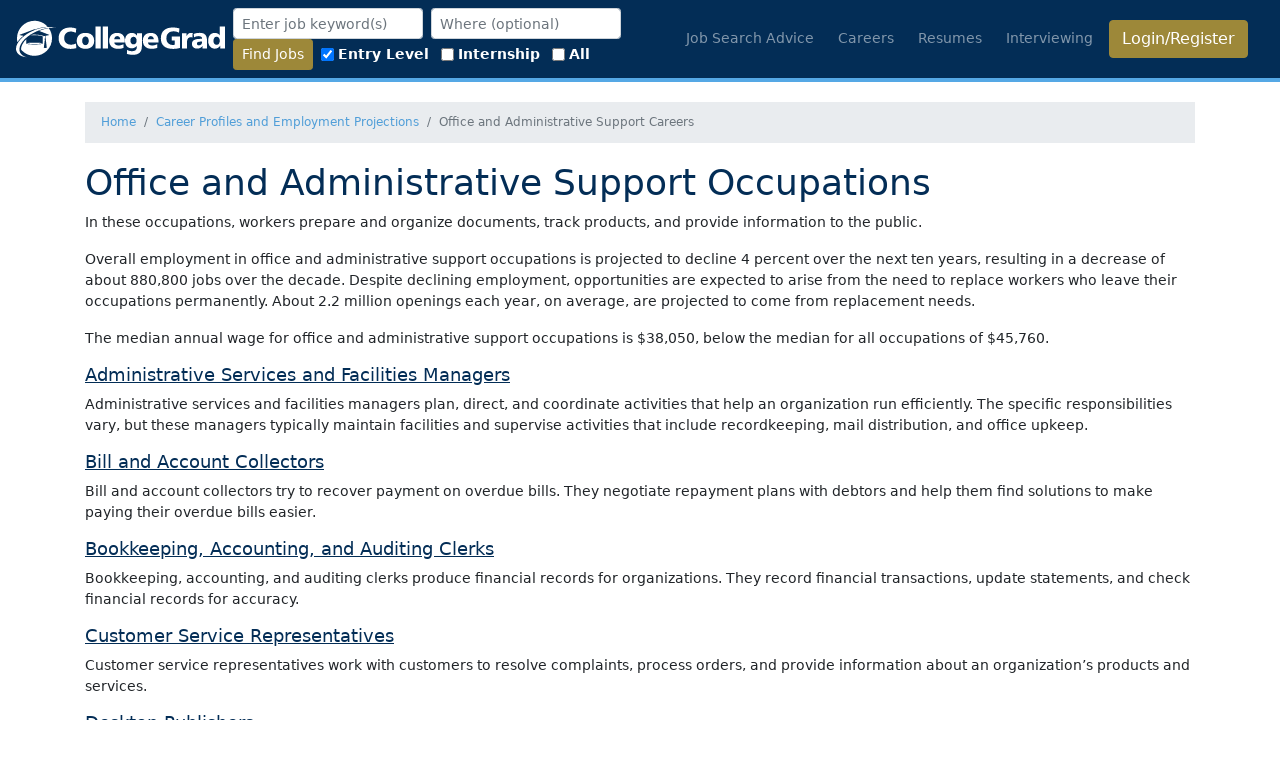

--- FILE ---
content_type: text/html; charset=utf-8
request_url: https://collegegrad.com/careers/office-and-administrative-support
body_size: 41091
content:
<!DOCTYPE html>
<html data-user="0" lang="en" class="d-flex flex-column h-100">

<head itemscope itemtype="https://schema.org/WebSite">

    <meta itemprop="name" content="CollegeGrad" />
    <link rel="home" href="https://collegegrad.com/" itemprop="url" />

    <meta charset="utf-8" />
    <meta name="viewport" content="width=device-width, initial-scale=1, shrink-to-fit=no" />
    <meta name="Description" content="Jobs and tools for college students and grads. Simple tips and resources for job search, career info, resumes, interviewing, and more." />
    <title>
Office and Administrative Support Careers    </title>
    
        <meta name="Description" content="Get detailed career information on Office and Administrative Support occupations including job descriptions, employment projections, salary, and more." />

    

    <link href="/favicon.ico" rel="icon" type="image/x-icon" />
    <link href="/apple-touch-icon-precomposed.png" rel="apple-touch-icon-precomposed" />
    <link rel="alternate" type="application/rss+xml" title="CollegeGrad Blog" href="/blog.rss" />

    <link href="/Content/all.min.css?v=uuxE9eSGH4TKB83liZEhVK0IxneaHjBWPvTWMx6Rkv8" rel="stylesheet" />
    
    

    <script async src="https://pagead2.googlesyndication.com/pagead/js/adsbygoogle.js?client=ca-pub-2794034352141710" crossorigin="anonymous"></script>
</head>

<body class="d-flex flex-column h-100">

    
        <header class="navbar navbar-dark navbar-expand-lg sticky-top">
            <a class="navbar-brand mr-auto" href="/">
                <svg width="523.62" height="91.298" version="1.1" viewBox="0 0 523.61609 91.298164" xml:space="preserve" xmlns:cc="http://creativecommons.org/ns#" xmlns:dc="http://purl.org/dc/elements/1.1/" xmlns:rdf="http://www.w3.org/1999/02/22-rdf-syntax-ns#" style="width:209px;height:40px"><metadata><rdf:RDF><cc:Work rdf:about=""><dc:format>image/svg+xml</dc:format><dc:type rdf:resource="http://purl.org/dc/dcmitype/StillImage"/><dc:title/></cc:Work></rdf:RDF></metadata><defs><clipPath id="a"><path d="m0 792h612v-792h-612z"/></clipPath></defs><g transform="matrix(1.3333 0 0 -1.3333 -145.69 866.32)"><g clip-path="url(#a)" fill="#fff"><path d="m368.34 614.9c-0.145 1.872-0.791 3.385-1.801 4.464-1.008 1.08-2.303 1.656-3.959 1.656-1.512 0-2.809-0.576-3.816-1.656-1.008-1.079-1.657-2.592-1.872-4.464zm8.64-3.383v-2.376h-19.945c0.217-1.872 1.008-3.313 2.377-4.321 1.439-1.008 3.313-1.511 5.688-1.511 1.439 0 2.953 0.215 4.537 0.647 1.584 0.36 3.168 0.937 4.894 1.729v-6.913c-1.584-0.576-3.238-1.007-4.967-1.295-1.728-0.289-3.529-0.433-5.4-0.433-5.184 0-9.217 1.368-12.168 4.104-2.881 2.737-4.393 6.481-4.393 11.376 0 4.393 1.368 7.92 4.032 10.584 2.736 2.593 6.338 3.889 10.945 3.889s8.137-1.368 10.656-4.032c2.52-2.664 3.744-6.481 3.744-11.448m-40.177 10.152v4.536h9v-24.625c0-5.256-1.44-9.216-4.248-11.808-2.807-2.664-6.985-3.961-12.6-3.961-2.088 0-4.104 0.145-5.977 0.433-1.943 0.288-3.744 0.792-5.4 1.44l0.504 7.2c1.584-0.72 3.168-1.296 4.754-1.728 1.654-0.36 3.238-0.576 4.752-0.576 2.806 0 4.894 0.648 6.408 1.944 1.512 1.296 2.23 3.168 2.23 5.544v2.664c-1.294-1.584-2.664-2.808-4.248-3.528-1.584-0.792-3.31-1.152-5.328-1.152-3.744 0-6.767 1.297-9.072 3.888-2.303 2.664-3.455 6.121-3.455 10.441 0 4.391 1.152 7.92 3.527 10.584 2.377 2.664 5.545 4.032 9.362 4.032 2.015 0 3.816-0.433 5.4-1.296 1.584-0.936 3.096-2.232 4.391-4.032m-6.696-1.944c-1.8 0-3.168-0.72-4.248-2.016s-1.584-3.024-1.584-5.185c0-2.16 0.504-3.887 1.584-5.183 1.08-1.297 2.448-1.945 4.248-1.945 1.729 0 3.096 0.648 4.248 1.945 1.08 1.296 1.584 3.023 1.584 5.183 0 2.161-0.504 3.889-1.584 5.185-1.152 1.296-2.519 2.016-4.248 2.016m-24.912-4.825c-0.216 1.872-0.792 3.385-1.8 4.464-1.08 1.08-2.377 1.656-3.961 1.656s-2.807-0.576-3.815-1.656c-1.009-1.079-1.656-2.592-1.872-4.464zm8.639-3.383v-2.376h-19.943c0.144-1.872 0.936-3.313 2.376-4.321 1.368-1.008 3.312-1.511 5.688-1.511 1.368 0 2.88 0.215 4.463 0.647 1.584 0.36 3.24 0.937 4.896 1.729v-6.913c-1.584-0.576-3.24-1.007-4.968-1.295-1.655-0.289-3.455-0.433-5.328-0.433-5.183 0-9.288 1.368-12.168 4.104-2.952 2.737-4.391 6.481-4.391 11.376 0 4.393 1.368 7.92 4.032 10.584 2.664 2.593 6.336 3.889 10.943 3.889 4.609 0 8.136-1.368 10.656-4.032 2.449-2.664 3.744-6.481 3.744-11.448m-41.472 27.72h9.721v-41.473h-9.721zm-13.824 0h9.792v-41.473h-9.792zm-18.721-12.24c5.113 0 9.145-1.296 12.025-3.96s4.32-6.337 4.32-11.017c0-4.679-1.44-8.352-4.32-10.944-2.88-2.664-6.912-4.032-12.025-4.032-5.112 0-9.144 1.368-12.024 4.032-2.88 2.592-4.32 6.265-4.32 10.944 0 4.68 1.44 8.353 4.32 11.017s6.912 3.96 12.024 3.96m0-6.84c-1.872 0-3.383-0.721-4.536-2.16-1.152-1.513-1.656-3.456-1.656-5.904 0-2.449 0.504-4.393 1.656-5.905 1.153-1.44 2.664-2.232 4.536-2.232s3.313 0.792 4.465 2.232c1.152 1.441 1.728 3.456 1.728 5.905 0 2.448-0.576 4.391-1.728 5.904-1.152 1.439-2.593 2.16-4.465 2.16m-17.352 14.832-0.864-7.992c-1.44 0.864-2.952 1.512-4.464 1.872-1.512 0.432-3.096 0.648-4.68 0.648-3.888 0-6.912-1.081-9.216-3.312-2.232-2.232-3.385-5.256-3.385-9s1.153-6.769 3.456-9.001c2.305-2.231 5.401-3.384 9.289-3.384 1.512 0 3.024 0.216 4.608 0.576 1.584 0.361 3.168 0.865 4.752 1.657l0.648-8.641c-1.872-0.504-3.672-0.864-5.544-1.152-1.8-0.216-3.672-0.36-5.544-0.36-6.984 0-12.384 1.8-16.273 5.401-3.888 3.527-5.832 8.496-5.832 14.904 0 6.12 1.944 10.943 5.761 14.544 3.816 3.6 9 5.328 15.624 5.328 2.16 0 4.248-0.143 6.192-0.504 2.016-0.36 3.816-0.864 5.472-1.584"/><path d="m492.26 639.24h9.719v-41.472h-8.711v5.759c-1.08-2.015-2.522-3.528-4.321-4.608-1.728-1.008-3.744-1.584-5.976-1.584-3.744 0-6.84 1.368-9.145 4.177-2.375 2.735-3.527 6.336-3.527 10.872 0 4.464 1.152 7.992 3.455 10.656 2.232 2.664 5.328 3.96 9.144 3.96 1.944 0 3.745-0.36 5.329-1.152s2.953-2.016 4.033-3.529zm-6.266-19.368c-1.656 0-3.023-0.721-4.103-2.16-1.08-1.44-1.584-3.313-1.584-5.616 0-2.305 0.504-4.105 1.584-5.473s2.519-2.016 4.32-2.016c1.871 0 3.312 0.648 4.393 2.016 1.08 1.368 1.584 3.24 1.584 5.616 0 2.305-0.504 4.177-1.657 5.544-1.152 1.368-2.664 2.089-4.537 2.089m-17.855-7.2v-14.904h-8.424l-0.217 4.463c-1.152-1.656-2.592-2.879-4.176-3.6-1.656-0.792-3.599-1.151-5.904-1.151-2.881 0-5.184 0.792-6.912 2.447-1.729 1.656-2.592 3.816-2.592 6.553 0 3.167 1.295 5.471 3.744 6.984 2.52 1.584 6.336 2.304 11.52 2.304h3.816v0.36c0 1.584-0.648 2.735-1.801 3.6-1.222 0.792-2.951 1.224-5.183 1.224-1.153 0-2.375-0.144-3.817-0.576-1.439-0.36-2.951-1.009-4.607-1.729l-0.145 6.409c1.584 0.719 3.313 1.152 5.114 1.511 1.871 0.288 3.886 0.505 6.119 0.505 4.607 0 8.064-1.152 10.224-3.528 2.161-2.305 3.241-5.904 3.241-10.872m-10.801-1.944c-2.881 0-4.969-0.289-6.192-0.937-1.296-0.575-1.945-1.584-1.945-2.951 0-1.009 0.362-1.801 1.008-2.448 0.721-0.577 1.584-0.865 2.736-0.865 1.729 0 3.168 0.577 4.321 1.728 1.152 1.225 1.728 2.736 1.728 4.681v0.792zm-16.057 15.912-0.504-8.352c-0.359 0.144-0.863 0.287-1.295 0.359-0.503 0.073-1.08 0.145-1.728 0.145-2.305 0-4.104-0.792-5.256-2.305-1.152-1.439-1.801-3.672-1.801-6.551v-12.168h-9.72v28.44h8.712v-5.4c1.008 2.088 2.161 3.672 3.6 4.679 1.44 1.009 3.096 1.513 5.041 1.513 0.504 0 1.44-0.072 2.736-0.288zm-24.84 8.64-0.865-7.921c-1.584 0.865-3.238 1.513-4.894 1.945-1.729 0.432-3.53 0.648-5.256 0.648-4.25 0-7.561-1.152-9.938-3.456-2.447-2.305-3.672-5.473-3.672-9.505 0-3.887 1.08-6.983 3.241-9.216 2.16-2.303 5.111-3.456 8.783-3.456 0.721 0 1.441 0.073 2.09 0.144 0.646 0.072 1.295 0.144 1.871 0.288v8.064h-5.977v7.201h15.481v-21.385c-2.016-0.576-4.104-1.008-6.336-1.296-2.16-0.288-4.393-0.432-6.696-0.432-7.488 0-13.105 1.728-16.992 5.04-3.888 3.384-5.832 8.281-5.832 14.76 0 6.481 1.944 11.521 5.903 15.121 3.888 3.528 9.433 5.328 16.56 5.328 2.088 0 4.248-0.144 6.336-0.432 2.09-0.36 4.178-0.792 6.193-1.44"/><path d="m153.77 631.17c-0.352-0.142-0.696-0.291-1.045-0.436l19.7-7.686-7.549-1.56v-4.863c0.553-0.218 0.942-0.753 0.942-1.382 0-0.644-0.411-1.19-0.984-1.395 0.328-0.321 0.598-0.927 0.684-1.623l1.599-12.9s-0.437-0.768-2.703-0.768c-2.265 0-2.861 0.768-2.861 0.768l1.599 12.9c0.086 0.696 0.356 1.302 0.684 1.623-0.574 0.205-0.985 0.751-0.985 1.395 0 0.628 0.391 1.164 0.943 1.382v4.68l-3.323-0.561v0.319c0 0.161-0.099 0.307-0.25 0.365-0.06 0.023-6.194 2.367-16.17 2.367-1.771 0-3.418-0.076-4.934-0.198-0.649-0.422-1.283-0.85-1.907-1.284 1.981 0.237 4.269 0.399 6.841 0.399 9.555 0 15.289-2.231 15.289-2.231v-13.487c0-0.41-0.61-0.551-0.61-0.551s-1.997-1.128-14.679-1.128-14.678 1.128-14.678 1.128-0.611 0.141-0.611 0.551v8.352c-6.48-6.41-10.204-13.32-10.095-19.48 6.039-7.312 15.161-11.982 25.384-11.982 18.186 0 32.93 14.743 32.93 32.93 0 7.181-2.305 13.817-6.208 19.229-5.474-0.943-11.224-2.554-17.003-4.873"/><path d="m144.08 608.68c7.881 0 14.271-0.575 14.271-1.284s-6.39-1.285-14.271-1.285c-7.882 0-14.272 0.576-14.272 1.285s6.39 1.284 14.272 1.284"/><path transform="matrix(.75 0 0 -.75 0 792)" d="m192.06 189.68c-24.248 0-43.906 19.655-43.906 43.904 0 3.2984 0.38618 6.5046 1.0762 9.5957 3.5254-5.4361 8.6568-10.851 15.051-15.855l-10.867-2.0527 38.188-14.344 1.5215 0.5c11.132-4.1823 22.105-6.4136 31.914-6.7988-8.0471-9.1553-19.828-14.949-32.977-14.949z"/><path d="m144.38 632.36c15.008 6.027 29.845 7.319 40.059 4.336-9.555 1.069-21.565-0.709-33.688-5.577-23.905-9.599-39.193-27.568-34.146-40.138 1.877-4.676 6.308-7.946 12.363-9.714-9.284 1.039-16.248 4.763-18.735 10.957-5.046 12.569 10.242 30.539 34.147 40.136"/></g></g></svg>
            </a>


            <button aria-controls="m" aria-expanded="false" aria-label="Toggle navigation"
            class="navbar-toggler humburger-menu" data-target="#m" data-toggle="collapse" type="button">
                <span class="navbar-toggler-icon"></span>
            </button>
            <div class="collapse navbar-collapse" id="m">
                    <form id="headerjobsearchfrm" action="/jobs/search" class="form-inline">
                        <div class="form-group ml-2">
                            <input class="form-control form-control-sm" type="text" name="keywords" id="jobSearchTitle"
                        placeholder="Enter job keyword(s)" value="" />
                        </div>
                        <div class="form-group ml-2">
                            <input class="geolocation form-control form-control-sm" type="text" name="location" id="location"
                        placeholder="Where (optional)" value="" />
                        </div>
                        <div class="form-group ml-2">
                            <button type="submit" class="btn btn-sm search btn-gold">Find Jobs</button>
                        </div>
                        <div class="clearfix visible-sm mrm"></div>
                        <div class="form-group ml-2">
                            <div class="form-check-inline">
                                <label class="form-check-label" for="elh">
                                    <input class="form-check-input" type="checkbox" name="experience" id="elh" value="1"
                                checked="checked">
                                    Entry Level
                                </label>
                            </div>
                            <div class="form-check-inline">
                                <label class="form-check-label" for="eih">
                                    <input class="form-check-input" type="checkbox" name="experience" id="eih" value="2">
                                    Internship
                                </label>
                            </div>
                            <div class="form-check-inline">
                                <label class="form-check-label" for="exh">
                                    <input class="form-check-input" type="checkbox" name="experience" id="exh" value="4">
                                    All
                                </label>
                            </div>
                        </div>
                    </form>
                
    
    

                <ul class="navbar-nav ml-auto">
                    <li class="nav-item mr-2"><a class="nav-link text-nowrap" href="/job-search-advice">Job Search
                            Advice</a></li>
                    <li class="nav-item mr-2 text-nowrap"><a class="nav-link " href="/careers">Careers</a></li>
                    <li class="nav-item mr-2 text-nowrap"><a class="nav-link " href="/resumes">Resumes</a></li>
                    <li class="nav-item mr-2 text-nowrap"><a class="nav-link" href="/interview">Interviewing</a></li>

                        <li class="nav-item mr-3 "><a href="/user/login"
                        class="btn btn-block btn-gold">Login/Register</a></li>
                </ul>
            </div>
        </header>

    

    <div class="container bg-white flex-grow-1">
        
        <small class="bg-grey mb-3 d-block">
            <ol class="breadcrumb mb-0 container" itemscope itemtype="https://schema.org/BreadcrumbList">
                    <li class="breadcrumb-item" itemprop="itemListElement" itemscope itemtype="https://schema.org/ListItem">
                        <a href="/" itemprop="item">
                            <span itemprop="name">Home</span>
                        </a>
                        <meta itemprop="position" content="1" />
                    </li>
                    <li class="breadcrumb-item" itemprop="itemListElement" itemscope itemtype="https://schema.org/ListItem">
                        <a href="/careers" itemprop="item">
                            <span itemprop="name">Career Profiles and Employment Projections</span>
                        </a>
                        <meta itemprop="position" content="2" />
                    </li>
                <li class="breadcrumb-item active" itemprop="itemListElement" itemscope itemtype="https://schema.org/ListItem">
                    <span itemprop="name">Office and Administrative Support Careers</span>
                    <meta itemprop="position" content="3" />
                </li>
            </ol>
        </small>

    <main class="flex-shrink-0">
        <div>
            

<div>
  <h1>Office and Administrative Support Occupations</h1>
  <p>In these occupations, workers prepare and organize documents, track products, and provide information to the public.</p>
  <p>Overall employment in office and administrative support occupations is projected to decline 4 percent over the next ten years, resulting in a decrease of about 880,800 jobs over the decade. Despite declining employment, opportunities are expected to arise from the need to replace workers who leave their occupations permanently. About 2.2 million openings each year, on average, are projected to come from replacement needs.</p>
  <p>The median annual wage for office and administrative support occupations is $38,050, below the median for all occupations of $45,760.</p>
  <h4>
    <a href="/careers/administrative-services-managers">Administrative Services and Facilities Managers</a>
  </h4>
  <p>Administrative services and facilities managers plan, direct, and coordinate activities that help an organization run efficiently. The specific responsibilities vary, but these managers typically maintain facilities and supervise activities that include recordkeeping, mail distribution, and office upkeep.</p>
  <h4>
    <a href="/careers/bill-and-account-collectors">Bill and Account Collectors</a>
  </h4>
  <p>Bill and account collectors try to recover payment on overdue bills. They negotiate repayment plans with debtors and help them find solutions to make paying their overdue bills easier.</p>
  <h4>
    <a href="/careers/bookkeeping-accounting-and-auditing-clerks">Bookkeeping, Accounting, and Auditing Clerks</a>
  </h4>
  <p>Bookkeeping, accounting, and auditing clerks produce financial records for organizations. They record financial transactions, update statements, and check financial records for accuracy.</p>
  <h4>
    <a href="/careers/customer-service-representatives">Customer Service Representatives</a>
  </h4>
  <p>Customer service representatives work with customers to resolve complaints, process orders, and provide information about an organization’s products and services.</p>
  <h4>
    <a href="/careers/desktop-publishers">Desktop Publishers</a>
  </h4>
  <p>Desktop publishers use computer software to design page layouts for newspapers, books, brochures, and other items that are printed or published online.</p>
  <h4>
    <a href="/careers/financial-clerks">Financial Clerks</a>
  </h4>
  <p>Financial clerks do administrative work for many types of organizations. They keep records, help customers, and carry out transactions that involve money.</p>
  <h4>
    <a href="/careers/general-office-clerks">General Office Clerks</a>
  </h4>
  <p>General office clerks perform a variety of clerical tasks, including answering telephones, typing documents, and filing records.</p>
  <h4>
    <a href="/careers/information-clerks">Information Clerks</a>
  </h4>
  <p>Information clerks perform routine clerical duties such as maintaining records, collecting data, and providing information to customers.</p>
  <h4>
    <a href="/careers/material-recording-clerks">Material Recording Clerks</a>
  </h4>
  <p>Material recording clerks track product information in order to keep businesses and supply chains on schedule. They ensure proper scheduling, recordkeeping, and inventory control.</p>
  <h4>
    <a href="/careers/postal-service-workers">Postal Service Workers</a>
  </h4>
  <p>Postal service workers sell postal products and collect, sort, and deliver mail.</p>
  <h4>
    <a href="/careers/public-safety-telecommunicators">Public Safety Telecommunicators</a>
  </h4>
  <p>Public safety telecommunicators, including 911 operators and fire dispatchers, answer emergency and nonemergency calls and provide resources to assist those in need.</p>
  <h4>
    <a href="/careers/receptionists">Receptionists</a>
  </h4>
  <p>Receptionists perform administrative tasks, such as answering phones, receiving visitors, and providing general information about their organization to the public and customers.</p>
  <h4>
    <a href="/careers/secretaries-and-administrative-assistants">Secretaries and Administrative Assistants</a>
  </h4>
  <p>Secretaries and administrative assistants perform routine clerical and organizational tasks. They arrange files, prepare documents, schedule appointments, and support other staff.</p>
  <h4>
    <a href="/careers/tellers">Tellers</a>
  </h4>
  <p>Tellers are responsible for accurately processing routine transactions at a bank. These transactions include cashing checks, depositing money, and collecting loan payments.</p>
  <h3>Additional Office and Administrative Support Occupations</h3>
  <h4>
    <a href="/careers/cargo-and-freight-agents">Cargo and Freight Agents</a>
  </h4>
  <p>Cargo and Freight Agents expedite and route movement of incoming and outgoing cargo and freight shipments in airline, train, and trucking terminals and shipping docks.</p>
  <h4>
    <a href="/careers/communications-equipment-operators-other">Communications Equipment Operators (all other)</a>
  </h4>
  <p>All communications equipment operators not listed separately.</p>
  <h4>
    <a href="/careers/couriers-and-messengers">Couriers and Messengers</a>
  </h4>
  <p>Couriers and Messengers pick up and deliver messages, documents, packages, and other items between offices or departments within an establishment or directly to other business concerns, traveling by foot, bicycle, motorcycle, automobile, or public conveyance.</p>
  <h4>
    <a href="/careers/data-entry-keyers">Data Entry Keyers</a>
  </h4>
  <p>Data Entry Keyers operate a data entry device, such as a keyboard or photocomposing perforator.</p>
  <h4>
    <a href="/careers/dispatchers-except-police-fire-and-ambulance">Dispatchers (Except Police, Fire, and Ambulance)</a>
  </h4>
  <p>Dispatchers (Except Police, Fire, and Ambulance) schedule and dispatch workers, work crews, equipment, or service vehicles for the conveyance of materials, freight, or passengers or for normal installation, service, or emergency repairs rendered outside the place of business.</p>
  <h4>
    <a href="/careers/financial-clerks-other">Financial Clerks (all other)</a>
  </h4>
  <p>All financial clerks not listed separately.</p>
  <h4>
    <a href="/careers/first-line-supervisors-of-office-and-administrative-support-workers">First-Line Supervisors of Office and Administrative Support Workers</a>
  </h4>
  <p>First-Line Supervisors of Office and Administrative Support Workers directly supervise and coordinate the activities of clerical and administrative support workers.</p>
  <h4>
    <a href="/careers/mail-clerks-and-mail-machine-operators">Mail Clerks and Mail Machine Operators (Except Postal Service)</a>
  </h4>
  <p>Mail Clerks and Mail Machine Operators (Except Postal Service) prepare incoming and outgoing mail for distribution.</p>
  <h4>
    <a href="/careers/meter-readers">Meter Readers (Utilities)</a>
  </h4>
  <p>Meter Readers (Utilities) read meters and record the consumption of electricity, gas, water, or steam.</p>
  <h4>
    <a href="/careers/office-and-administrative-support-workers-other">Office and Administrative Support Workers (all other)</a>
  </h4>
  <p>All office and administrative support workers not listed separately.</p>
  <h4>
    <a href="/careers/office-machine-operators">Office Machine Operators (Except Computer)</a>
  </h4>
  <p>Office Machine Operators (Except Computer) operate one or more of a variety of office machines, such as photocopying, photographic, and duplicating machines.</p>
  <h4>
    <a href="/careers/proofreaders-and-copy-markers">Proofreaders and Copy Markers</a>
  </h4>
  <p>Proofreaders and Copy Markers read transcripts or proof type to detect and correct any grammatical, typographical, or compositional errors.</p>
  <h4>
    <a href="/careers/statistical-assistants">Statistical Assistants</a>
  </h4>
  <p>Statistical Assistants compile and compute data according to statistical formulas for use in statistical studies.</p>
  <h4>
    <a href="/careers/switchboard-operators">Switchboard Operators (Including Answering Service)</a>
  </h4>
  <p>Switchboard Operators (Including Answering Service) operate telephone business systems equipment or switchboards to relay incoming, outgoing, and interoffice calls.</p>
  <h4>
    <a href="/careers/telephone-operators">Telephone Operators</a>
  </h4>
  <p>Telephone Operators provide information by accessing alphabetical, geographical, or other directories.</p>
  <h4>
    <a href="/careers/word-processors-and-typists">Word Processors and Typists</a>
  </h4>
  <p>Word Processors and Typists use a word processor, computer, or typewriter to type letters, reports, forms, or other material from rough draft, corrected copy, or voice recordings.</p>
  <h3>
    <span class="svg-size"><svg viewBox="0 0 640 512" style="width:1rem;height:1rem;fill:currentColor"><!--! Font Awesome Free 6.5.2 by @fontawesome - https://fontawesome.com License - https://fontawesome.com/license/free (Icons: CC BY 4.0, Fonts: SIL OFL 1.1, Code: MIT License) Copyright 2024 Fonticons, Inc. --><path d="M320 32c-8.1 0-16.1 1.4-23.7 4.1L15.8 137.4C6.3 140.9 0 149.9 0 160s6.3 19.1 15.8 22.6l57.9 20.9C57.3 229.3 48 259.8 48 291.9v28.1c0 28.4-10.8 57.7-22.3 80.8c-6.5 13-13.9 25.8-22.5 37.6C0 442.7-.9 448.3 .9 453.4s6 8.9 11.2 10.2l64 16c4.2 1.1 8.7 .3 12.4-2s6.3-6.1 7.1-10.4c8.6-42.8 4.3-81.2-2.1-108.7C90.3 344.3 86 329.8 80 316.5V291.9c0-30.2 10.2-58.7 27.9-81.5c12.9-15.5 29.6-28 49.2-35.7l157-61.7c8.2-3.2 17.5 .8 20.7 9s-.8 17.5-9 20.7l-157 61.7c-12.4 4.9-23.3 12.4-32.2 21.6l159.6 57.6c7.6 2.7 15.6 4.1 23.7 4.1s16.1-1.4 23.7-4.1L624.2 182.6c9.5-3.4 15.8-12.5 15.8-22.6s-6.3-19.1-15.8-22.6L343.7 36.1C336.1 33.4 328.1 32 320 32zM128 408c0 35.3 86 72 192 72s192-36.7 192-72L496.7 262.6 354.5 314c-11.1 4-22.8 6-34.5 6s-23.5-2-34.5-6L143.3 262.6 128 408z"/></svg></span>
    <a href="/education/business">Find Office and Administrative Support degrees</a>
  </h3>
  <p>Get the education and training you need for an Office and Administrative Support career.</p>
  <h3>
    <span class="svg-size"><!-- /Content/Images/fa/solid/sort-alpha-asc.svg not found --></span>
    <a href="/careers/all">View all Careers in alphabetical order</a>
  </h3>
  <h4 class="cletter">
    <a href="/careers/all#A">[A]</a>
    <a href="/careers/all#B">[B]</a>
    <a href="/careers/all#C">[C]</a>
    <a href="/careers/all#D">[D]</a>
    <a href="/careers/all#E">[E]</a>
    <a href="/careers/all#F">[F]</a>
    <a href="/careers/all#G">[G]</a>
    <a href="/careers/all#H">[H]</a>
    <a href="/careers/all#I">[I]</a>
    <a href="/careers/all#J">[J]</a>
    <a href="/careers/all#K">[K]</a>
    <a href="/careers/all#L">[L]</a>
    <a href="/careers/all#M">[M]</a>
    <a href="/careers/all#N">[N]</a>
    <a href="/careers/all#O">[O]</a>
    <a href="/careers/all#P">[P]</a>
    <a href="/careers/all#Q">[Q]</a>
    <a href="/careers/all#R">[R]</a>
    <a href="/careers/all#S">[S]</a>
    <a href="/careers/all#T">[T]</a>
    <a href="/careers/all#U">[U]</a>
    <a href="/careers/all#V">[V]</a>
    <a href="/careers/all#W">[W]</a>
    <a href="/careers/all#X">[X]</a>
    <a href="/careers/all#Y">[Y]</a>
    <a href="/careers/all#Z">[Z]</a>
  </h4>
  <h3>Browse other Careers categories:</h3>
  <ul>
    <li>
      <a href="/careers/architecture-and-engineering">Architecture and Engineering</a>
    </li>
    <li>
      <a href="/careers/arts-and-design">Arts and Design</a>
    </li>
    <li>
      <a href="/careers/building-and-grounds-cleaning">Building and Grounds Cleaning</a>
    </li>
    <li>
      <a href="/careers/business-and-financial">Business and Financial</a>
    </li>
    <li>
      <a href="/careers/community-and-social-service">Community and Social Service</a>
    </li>
    <li>
      <a href="/careers/computer-and-information-technology">Computer and Information Technology</a>
    </li>
    <li>
      <a href="/careers/construction-and-extraction">Construction and Extraction</a>
    </li>
    <li>
      <a href="/careers/education-training-and-library">Education, Training, and Library</a>
    </li>
    <li>
      <a href="/careers/entertainment-and-sports">Entertainment and Sports</a>
    </li>
    <li>
      <a href="/careers/farming-fishing-and-forestry">Farming, Fishing, and Forestry</a>
    </li>
    <li>
      <a href="/careers/food-preparation-and-serving">Food Preparation and Serving</a>
    </li>
    <li>
      <a href="/careers/healthcare">Healthcare</a>
    </li>
    <li>
      <a href="/careers/installation-maintenance-and-repair">Installation, Maintenance, and Repair</a>
    </li>
    <li>
      <a href="/careers/legal">Legal</a>
    </li>
    <li>
      <a href="/careers/life-physical-and-social-science">Life, Physical, and Social Science</a>
    </li>
    <li>
      <a href="/careers/management">Management</a>
    </li>
    <li>
      <a href="/careers/math">Math</a>
    </li>
    <li>
      <a href="/careers/media-and-communication">Media and Communication</a>
    </li>
    <li>
      <a href="/careers/military-careers">Military</a>
    </li>
    <li>
      <a href="/careers/office-and-administrative-support">Office and Administrative Support</a>
    </li>
    <li>
      <a href="/careers/personal-care-and-service">Personal Care and Service</a>
    </li>
    <li>
      <a href="/careers/production">Production</a>
    </li>
    <li>
      <a href="/careers/protective-service">Protective Service</a>
    </li>
    <li>
      <a href="/careers/sales">Sales</a>
    </li>
    <li>
      <a href="/careers/transportation-and-material-moving">Transportation and Material Moving</a>
    </li>
  </ul>
</div>
  
        </div>
    </main>




    </div>

    
        <footer class="footer mt-3 py-3">
            <div class="container">
                <div style="border-bottom: solid thin white;" class="pb-2 mb-2">
                        <div class="pull-right" style="height: 2em;">Employers: <a href="/post-a-job">Post a Job</a></div>
                    <div>
                        <a href="/job-search-advice" class="mr-3 text-nowrap">Job Search Advice</a>
                        <a href="/careers" class="mr-3 text-nowrap">Careers</a>
                        <a href="/resumes" class="mr-3 text-nowrap">Resumes</a>
                        <a href="/interview" class="mr-3 text-nowrap">Interviewing</a>
                        <a href="/how-to-guides" class="text-nowrap">Guides</a>
                    </div>
                </div>
                <div class="row">
                    <section class="col">
                        <div>
                            <p>CollegeGrad is the #1 entry level job site for college students and recent grads. Our vision
                                is to help make the world a better and more productive place for all by helping college
                                students and recent grads gain access to the jobs that will make the most of their
                                education, training and experience.</p>
                            <ul class="list-unstyled">
                                <li><a class="btn btn-pill btn-outline-secondary" href="/about">About Us</a></li>
                            </ul>
                        </div>
                    </section>
                    <section class="col-12 d-md-none">
                        <ul class="list-unstyled">
                            <li class="d-flex align-items-center mb-2">
                                <div class="mr-2">
                                    <span
                                    class="s-3 border rounded-circle d-flex align-items-center justify-content-center">
                                        <svg viewBox="0 0 512 512" style="width:1rem;height:1rem;fill:currentColor"><!--! Font Awesome Free 6.5.2 by @fontawesome - https://fontawesome.com License - https://fontawesome.com/license/free (Icons: CC BY 4.0, Fonts: SIL OFL 1.1, Code: MIT License) Copyright 2024 Fonticons, Inc. --><path d="M48 64C21.5 64 0 85.5 0 112c0 15.1 7.1 29.3 19.2 38.4L236.8 313.6c11.4 8.5 27 8.5 38.4 0L492.8 150.4c12.1-9.1 19.2-23.3 19.2-38.4c0-26.5-21.5-48-48-48H48zM0 176V384c0 35.3 28.7 64 64 64H448c35.3 0 64-28.7 64-64V176L294.4 339.2c-22.8 17.1-54 17.1-76.8 0L0 176z"/></svg>
                                    </span>
                                </div>
                                <a href="/contact">Contact Us</a>
                            </li>
                            <li class="d-flex align-items-center mb-2">
                                <div class="mr-2">
                                    <span
                                    class="s-3 border rounded-circle d-flex align-items-center justify-content-center">
                                        <svg viewBox="0 0 320 512" style="width:1rem;height:1rem;fill:currentColor"><!--! Font Awesome Free 6.5.2 by @fontawesome - https://fontawesome.com License - https://fontawesome.com/license/free (Icons: CC BY 4.0, Fonts: SIL OFL 1.1, Code: MIT License) Copyright 2024 Fonticons, Inc. --><path d="M80 299.3V512H196V299.3h86.5l18-97.8H196V166.9c0-51.7 20.3-71.5 72.7-71.5c16.3 0 29.4 .4 37 1.2V7.9C291.4 4 256.4 0 236.2 0C129.3 0 80 50.5 80 159.4v42.1H14v97.8H80z"/></svg>
                                    </span>
                                </div>
                                <a href="https://www.facebook.com/CollegeGrad" rel="noopener"
                                target="_blank">facebook.com/CollegeGrad</a>
                            </li>
                            <li class="d-flex align-items-center mb-2">
                                <div class="mr-2">
                                    <span
                                    class="s-3 border rounded-circle d-flex align-items-center justify-content-center">
                                        <svg viewBox="0 0 512 512" style="width:1rem;height:1rem;fill:currentColor"><!--! Font Awesome Free 6.5.2 by @fontawesome - https://fontawesome.com License - https://fontawesome.com/license/free (Icons: CC BY 4.0, Fonts: SIL OFL 1.1, Code: MIT License) Copyright 2024 Fonticons, Inc. --><path d="M389.2 48h70.6L305.6 224.2 487 464H345L233.7 318.6 106.5 464H35.8L200.7 275.5 26.8 48H172.4L272.9 180.9 389.2 48zM364.4 421.8h39.1L151.1 88h-42L364.4 421.8z"/></svg>
                                    </span>
                                </div>
                                <a href="https://x.com/TheCollegeGrad" rel="noopener"
                                target="_blank">x.com/TheCollegeGrad</a>
                            </li>
                            <li class="d-flex align-items-center">
                                <div class="mr-2">
                                    <span
                                    class="s-3 border rounded-circle d-flex align-items-center justify-content-center">
                                        <svg viewBox="0 0 448 512" style="width:1rem;height:1rem;fill:currentColor"><!--! Font Awesome Free 6.5.2 by @fontawesome - https://fontawesome.com License - https://fontawesome.com/license/free (Icons: CC BY 4.0, Fonts: SIL OFL 1.1, Code: MIT License) Copyright 2024 Fonticons, Inc. --><path d="M416 32H31.9C14.3 32 0 46.5 0 64.3v383.4C0 465.5 14.3 480 31.9 480H416c17.6 0 32-14.5 32-32.3V64.3c0-17.8-14.4-32.3-32-32.3zM135.4 416H69V202.2h66.5V416zm-33.2-243c-21.3 0-38.5-17.3-38.5-38.5S80.9 96 102.2 96c21.2 0 38.5 17.3 38.5 38.5 0 21.3-17.2 38.5-38.5 38.5zm282.1 243h-66.4V312c0-24.8-.5-56.7-34.5-56.7-34.6 0-39.9 27-39.9 54.9V416h-66.4V202.2h63.7v29.2h.9c8.9-16.8 30.6-34.5 62.9-34.5 67.2 0 79.7 44.3 79.7 101.9V416z"/></svg>
                                    </span>
                                </div>
                                <a href="https://www.linkedin.com/company/CollegeGrad-llc" rel="noopener"
                                target="_blank">linkedin.com/company/CollegeGrad-llc</a>
                            </li>
                        </ul>
                    </section>
                    <section class="d-none d-md-block col-md-4 col-lg-3">
                        <ul class="list-group list-group-horizontal pull-right">
                            <li class="d-flex">
                                <div class="mr-2">
                                    <a href="/contact" class="text-decoration-none">
                                        <span
                                        class="s-3 border rounded-circle d-flex align-items-center justify-content-center">
                                            <svg viewBox="0 0 512 512" style="width:1rem;height:1rem;fill:currentColor"><!--! Font Awesome Free 6.5.2 by @fontawesome - https://fontawesome.com License - https://fontawesome.com/license/free (Icons: CC BY 4.0, Fonts: SIL OFL 1.1, Code: MIT License) Copyright 2024 Fonticons, Inc. --><path d="M48 64C21.5 64 0 85.5 0 112c0 15.1 7.1 29.3 19.2 38.4L236.8 313.6c11.4 8.5 27 8.5 38.4 0L492.8 150.4c12.1-9.1 19.2-23.3 19.2-38.4c0-26.5-21.5-48-48-48H48zM0 176V384c0 35.3 28.7 64 64 64H448c35.3 0 64-28.7 64-64V176L294.4 339.2c-22.8 17.1-54 17.1-76.8 0L0 176z"/></svg>
                                        </span>
                                    </a>
                                </div>
                            </li>
                            <li class="d-flex">
                                <div class="mr-2">
                                    <a href="https://www.facebook.com/CollegeGrad" rel="noopener" target="_blank"
                                    class="text-decoration-none">
                                        <span
                                        class="s-3 border rounded-circle d-flex align-items-center justify-content-center">
                                            <svg viewBox="0 0 320 512" style="width:1rem;height:1rem;fill:currentColor"><!--! Font Awesome Free 6.5.2 by @fontawesome - https://fontawesome.com License - https://fontawesome.com/license/free (Icons: CC BY 4.0, Fonts: SIL OFL 1.1, Code: MIT License) Copyright 2024 Fonticons, Inc. --><path d="M80 299.3V512H196V299.3h86.5l18-97.8H196V166.9c0-51.7 20.3-71.5 72.7-71.5c16.3 0 29.4 .4 37 1.2V7.9C291.4 4 256.4 0 236.2 0C129.3 0 80 50.5 80 159.4v42.1H14v97.8H80z"/></svg>
                                        </span>
                                    </a>
                                </div>
                            </li>
                            <li class="d-flex">
                                <div class="mr-2">
                                    <a href="https://twitter.com/TheCollegeGrad" rel="noopener" target="_blank"
                                    class="text-decoration-none">
                                        <span
                                        class="s-3 border rounded-circle d-flex align-items-center justify-content-center">
                                            <svg viewBox="0 0 512 512" style="width:1rem;height:1rem;fill:currentColor"><!--! Font Awesome Free 6.5.2 by @fontawesome - https://fontawesome.com License - https://fontawesome.com/license/free (Icons: CC BY 4.0, Fonts: SIL OFL 1.1, Code: MIT License) Copyright 2024 Fonticons, Inc. --><path d="M459.37 151.716c.325 4.548.325 9.097.325 13.645 0 138.72-105.583 298.558-298.558 298.558-59.452 0-114.68-17.219-161.137-47.106 8.447.974 16.568 1.299 25.34 1.299 49.055 0 94.213-16.568 130.274-44.832-46.132-.975-84.792-31.188-98.112-72.772 6.498.974 12.995 1.624 19.818 1.624 9.421 0 18.843-1.3 27.614-3.573-48.081-9.747-84.143-51.98-84.143-102.985v-1.299c13.969 7.797 30.214 12.67 47.431 13.319-28.264-18.843-46.781-51.005-46.781-87.391 0-19.492 5.197-37.36 14.294-52.954 51.655 63.675 129.3 105.258 216.365 109.807-1.624-7.797-2.599-15.918-2.599-24.04 0-57.828 46.782-104.934 104.934-104.934 30.213 0 57.502 12.67 76.67 33.137 23.715-4.548 46.456-13.32 66.599-25.34-7.798 24.366-24.366 44.833-46.132 57.827 21.117-2.273 41.584-8.122 60.426-16.243-14.292 20.791-32.161 39.308-52.628 54.253z"/></svg>
                                        </span>
                                    </a>
                                </div>
                            </li>
                            <li class="d-flex">
                                <div class="mr-2">
                                    <a href="https://www.linkedin.com/company/CollegeGrad-llc" rel="noopener"
                                    target="_blank" class="text-decoration-none">
                                        <span
                                        class="s-3 border rounded-circle d-flex align-items-center justify-content-center">
                                            <svg viewBox="0 0 448 512" style="width:1rem;height:1rem;fill:currentColor"><!--! Font Awesome Free 6.5.2 by @fontawesome - https://fontawesome.com License - https://fontawesome.com/license/free (Icons: CC BY 4.0, Fonts: SIL OFL 1.1, Code: MIT License) Copyright 2024 Fonticons, Inc. --><path d="M416 32H31.9C14.3 32 0 46.5 0 64.3v383.4C0 465.5 14.3 480 31.9 480H416c17.6 0 32-14.5 32-32.3V64.3c0-17.8-14.4-32.3-32-32.3zM135.4 416H69V202.2h66.5V416zm-33.2-243c-21.3 0-38.5-17.3-38.5-38.5S80.9 96 102.2 96c21.2 0 38.5 17.3 38.5 38.5 0 21.3-17.2 38.5-38.5 38.5zm282.1 243h-66.4V312c0-24.8-.5-56.7-34.5-56.7-34.6 0-39.9 27-39.9 54.9V416h-66.4V202.2h63.7v29.2h.9c8.9-16.8 30.6-34.5 62.9-34.5 67.2 0 79.7 44.3 79.7 101.9V416z"/></svg>
                                        </span>
                                    </a>
                                </div>
                            </li>
                        </ul>
                    </section>
                </div>
                <div class="text-center">
                    <small><a href="/copyright">&copy; 2025 CollegeGrad LLC</a> - All rights reserved. <a
                        href="/privacy">Privacy Policy</a></small>
                </div>
            </div>

            <div class="d-md-none" style="margin-bottom: 40px"></div>
        </footer>

<script>(function(w,d,s,l,i){w[l]=w[l]||[];w[l].push({'gtm.start':
        new Date().getTime(),event:'gtm.js'});var f=d.getElementsByTagName(s)[0],
        j=d.createElement(s),dl=l!='dataLayer'?'&l='+l:'';j.async=true;j.src=
        'https://www.googletagmanager.com/gtm.js?id='+i+dl;f.parentNode.insertBefore(j,f);
})(window, document, 'script', 'dataLayer','GTM-TCZ9JB');</script>
<noscript>
    <iframe src="https://www.googletagmanager.com/ns.html?id=GTM-TCZ9JB"
            height="0" width="0" style="display:none;visibility:hidden"></iframe>
</noscript>

    <script src="/Scripts/all.min.js?v=8e7wqSZbeF322sl1RytLoSGFGuZ2_Folb7iy6e0vcrA"></script>


    
    




</body>

</html>



--- FILE ---
content_type: text/html; charset=utf-8
request_url: https://www.google.com/recaptcha/api2/aframe
body_size: 267
content:
<!DOCTYPE HTML><html><head><meta http-equiv="content-type" content="text/html; charset=UTF-8"></head><body><script nonce="H2-F7DgcK0_vxj2CxuyI0A">/** Anti-fraud and anti-abuse applications only. See google.com/recaptcha */ try{var clients={'sodar':'https://pagead2.googlesyndication.com/pagead/sodar?'};window.addEventListener("message",function(a){try{if(a.source===window.parent){var b=JSON.parse(a.data);var c=clients[b['id']];if(c){var d=document.createElement('img');d.src=c+b['params']+'&rc='+(localStorage.getItem("rc::a")?sessionStorage.getItem("rc::b"):"");window.document.body.appendChild(d);sessionStorage.setItem("rc::e",parseInt(sessionStorage.getItem("rc::e")||0)+1);localStorage.setItem("rc::h",'1762198628684');}}}catch(b){}});window.parent.postMessage("_grecaptcha_ready", "*");}catch(b){}</script></body></html>